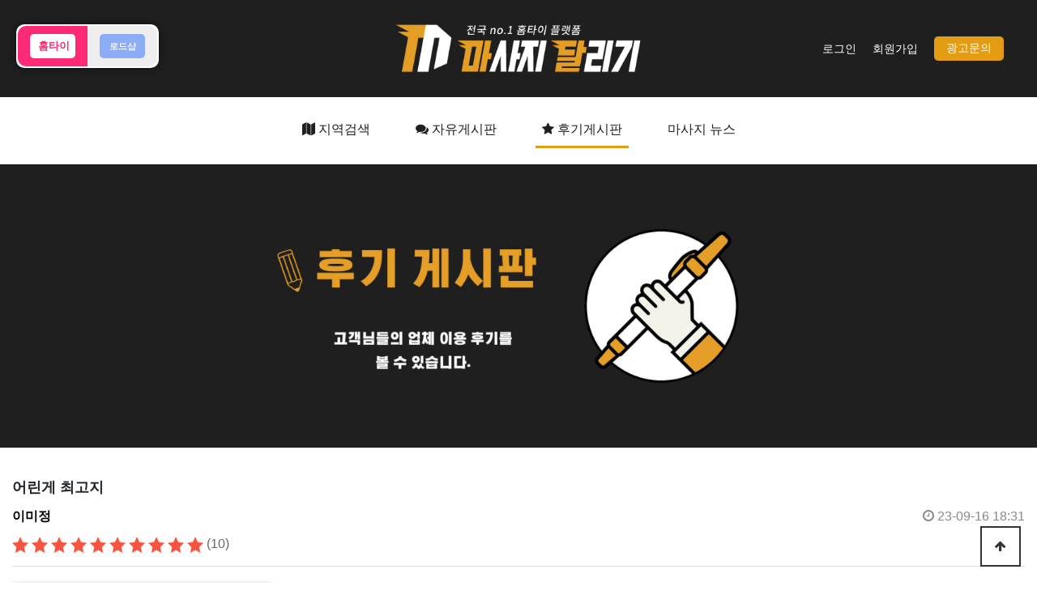

--- FILE ---
content_type: text/html; charset=utf-8
request_url: https://msgrun.net/hugi/261?page=1
body_size: 11394
content:
<!doctype html>
<html lang="ko">
<head>
<meta charset="utf-8">
<meta name="viewport" content="width=device-width, initial-scale=1, shrink-to-fit=no">
<meta http-equiv="imagetoolbar" content="no">
<meta http-equiv="X-UA-Compatible" content="IE=edge">
<meta name="description" content="" />
<meta name="author" content="마사지달리기" />
<meta name="keywords" content="" />


<meta property="og:url" content="https://msgrun.net/hugi/261?page=1" /> 
<meta property="og:type" content="website" /> 
<meta property="og:image" content="https://msgrun.net/img/meta.jpg" /> 
<meta property="og:site_name" content="마사지달리기" />
<meta property="og:title" content="" /> 
<meta property="og:description" content="" />
<meta property="og:keywords" content="" />
<meta name="twitter:title" content="" />
<meta name="twitter:description" content="" />
<meta name="twitter:image" content="https://msgrun.net/img/meta.jpg" />
<meta name="twitter:card" content="summary_large_image" />

<meta name="robots" content="index, follow">
<meta name="publisher" content="마사지달리기">
<meta name="subject" content="">
<link rel="canonical" href="" />
<title></title>

<link rel="apple-touch-icon" sizes="57x57" href="/favicon/apple-icon-57x57.png">
<link rel="stylesheet" href="https://msgrun.net/theme/theme_wide_16/skin/board/hugi/style.css?ver=2210121769082049">
<link rel="apple-touch-icon" sizes="60x60" href="/favicon/apple-icon-60x60.png">
<link rel="apple-touch-icon" sizes="72x72" href="/favicon/apple-icon-72x72.png">
<link rel="apple-touch-icon" sizes="76x76" href="/favicon/apple-icon-76x76.png">
<link rel="apple-touch-icon" sizes="114x114" href="/favicon/apple-icon-114x114.png">
<link rel="apple-touch-icon" sizes="120x120" href="/favicon/apple-icon-120x120.png">
<link rel="apple-touch-icon" sizes="144x144" href="/favicon/apple-icon-144x144.png">
<link rel="apple-touch-icon" sizes="152x152" href="/favicon/apple-icon-152x152.png">
<link rel="apple-touch-icon" sizes="180x180" href="/favicon/apple-icon-180x180.png">
<link rel="icon" type="image/png" sizes="192x192"  href="/favicon/android-icon-192x192.png">
<link rel="icon" type="image/png" sizes="32x32" href="/favicon/favicon-32x32.png">
<link rel="icon" type="image/png" sizes="96x96" href="/favicon/favicon-96x96.png">
<link rel="icon" type="image/png" sizes="16x16" href="/favicon/favicon-16x16.png">
<link rel="manifest" href="/favicon/manifest.json">
<meta name="msapplication-TileColor" content="#ffffff">
<meta name="msapplication-TileImage" content="/favicon/ms-icon-144x144.png">
<meta name="theme-color" content="#ffffff">

<meta name="google-site-verification" content="kPp-E596m0fZlMNN0fcqNCb5Y1SGPXY7m4MhM_lsn34" />
<meta name="google-site-verification" content="zXOIXcLT1DVLoh_a46qxeDMmN8LP1r43HxxbjLlb8AI" />
<meta name="naver-site-verification" content="b88c64d601c53abf1f26bb68767a1fc6ead0d6c0" />

<!-- Global site tag (gtag.js) - Google Analytics -->
<!-- <script async src="https://www.googletagmanager.com/gtag/js?id=G-KPEN91M4EW"></script>
<script>
  window.dataLayer = window.dataLayer || [];
  function gtag(){dataLayer.push(arguments);}
  gtag('js', new Date());

  gtag('config', 'G-KPEN91M4EW');
</script> -->




<link rel="stylesheet" href="https://msgrun.net/theme/theme_wide_16/css/default.css?ver=2210121769082049">
<!--[if lte IE 8]>
<script src="https://msgrun.net/js/html5.js"></script>
<![endif]-->
<script>
// 자바스크립트에서 사용하는 전역변수 선언
var g5_url       = "https://msgrun.net";
var g5_bbs_url   = "https://msgrun.net/bbs";
var g5_is_member = "";
var g5_is_admin  = "";
var g5_is_mobile = "";
var g5_bo_table  = "hugi";
var g5_sca       = "";
var g5_editor    = "";
var g5_cookie_domain = "";
</script>


<!-- google fonts -->
<!-- <link rel="preconnect" href="https://fonts.googleapis.com"> -->
<!-- <link rel="preconnect" href="https://fonts.gstatic.com" crossorigin> -->
<!-- <link href="https://fonts.googleapis.com/css2?family=Noto+Sans+KR:wght@100;300;400;500;700;900&family=Source+Sans+Pro:wght@200;300;400;600;700;900&display=swap" rel="stylesheet"> -->



</head>
<body>


<link rel="stylesheet" href="https://msgrun.net/js/font-awesome/css/font-awesome.min.css">

<script src="https://msgrun.net/js/jquery-1.12.4.min.js"></script>
<script src="https://msgrun.net/js/jquery-migrate-1.4.1.min.js"></script>
	<script src="https://msgrun.net/js/jquery.menu.js?ver=221012"></script>

<script src="https://msgrun.net/js/common.js?ver=221012"></script>
<script src="https://msgrun.net/js/wrest.js?ver=221012"></script>
<script src="https://msgrun.net/js/placeholders.min.js"></script>
<script src="https://msgrun.net/js/jquery.bxslider.min.js"></script>


<!-- Bootstrap core CSS -->
<link href="https://msgrun.net/theme/theme_wide_16/assets/bootstrap/css/bootstrap.min.css" rel="stylesheet" media="all">
<!-- owl Carousel -->
<link rel="stylesheet" href="https://msgrun.net/theme/theme_wide_16/assets/owlcarousel/css/owl.carousel.min.css">
<link rel="stylesheet" href="https://msgrun.net/theme/theme_wide_16/assets/owlcarousel/css/owl.theme.default.min.css">

<!-- countdown -->
<link href="https://msgrun.net/theme/theme_wide_16/assets/countdown/css/demo.css" rel="stylesheet">
<!-- bootstrap-social icon -->
<link href="https://msgrun.net/theme/theme_wide_16/assets/bootstrap-social/bootstrap-social.css" rel="stylesheet">
<link href="https://msgrun.net/theme/theme_wide_16/css/animate.css" rel="stylesheet">
<link href="https://msgrun.net/theme/theme_wide_16/css/bootstrap-dropdownhover.css" rel="stylesheet">
<!-- Custom & ety -->
<link href="https://msgrun.net/theme/theme_wide_16/css/modern-business.css?ver=2210121769082049" rel="stylesheet">
<link href="https://msgrun.net/theme/theme_wide_16/css/ety.css" rel="stylesheet">
<link href="https://msgrun.net/theme/theme_wide_16/css/style.css?ver=2210121769082049" rel="stylesheet" media="all">
<link href="https://msgrun.net/theme/theme_wide_16/css/shop_list.css?ver=2210121769082049" rel="stylesheet">
<link href="/css/jquery.bxslider.min.css?ver=2210121769082049" rel="stylesheet">
<style>
	img {
		image-rendering:-webkit-optimize-contrast;
		transform:translateZ(0);
		backface-visibility:hidden;
	}
	/* 이미지 품질 개선 */

	@media screen and (max-width:1200px){
		.card-position {
			max-width:33%;
			flex:0 0 33%;
		}

		.card-position:nth-child(4n) {
			margin-top:20px;
		}
	}

	@media screen and (max-width:950px){
		.card-position {
			max-width:50%;
			flex:0 0 50%;
		}

		.card-position:nth-child(3n) {
			margin-top:20px;
		}
	}

	@media screen and (max-width:700px){
		.card-position {
			max-width:100%;
			flex:0 0 100%;
			margin-top:20px;
		}

		.card-position:first-child{
			margin-top:0px;
		}

	}
</style>

<script>
$(function(){
	set_coords();
});
$(document).on("click", "[data-coords-check]", function(){
	//set_coords();
	//location.reload();
});
function set_coords(){
	navigator.geolocation.getCurrentPosition(function(pos) {
		var longitude = pos.coords.longitude;
		var latitude = pos.coords.latitude;
		if(!longitude) return;
		if(!latitude) return;
		var url = "https://msgrun.net/theme/theme_wide_16/coords.php";
		$.ajax({
			type : "POST",
			url : url,
			data : {mode:"set", latitude:latitude, longitude:longitude},
			dataType : "json",
			success : function(result){
				//console.log(result);
			},
			error : function(exception){
			}
		});
	});
}
</script><script>
$(document).on("click", "[data-shop-theme-type]", function(){
	var shop_theme_type = $(this).attr("data-shop-theme-type");
	set_shop_theme_type(shop_theme_type);
});
function set_shop_theme_type(shop_theme_type){
	var url = "https://msgrun.net/theme/theme_wide_16/shop_theme_type_set.php";
	var wr_id = "261";
	var request_uri = "/hugi/261?page=1";
	$.ajax({
		type : "POST",
		url : url,
		data : {mode:"shop_theme_type_set", shop_theme_type:shop_theme_type, request_uri:request_uri, wr_id:wr_id},
		dataType : "json",
		success : function(result){
			if(result.theme_url){
				location.href = result.theme_url;
				return;
			}
			location.href = $(location).attr("href");
		},
		error : function(exception){
			location.reload();
		}
	});
}
</script>

<div class="theme_type board_hugi">
	<div class="container">
		<div class="theme_type_change">
			<button data-shop-theme-type="home" class="home active">
				<div class="now">홈타이</div>
			</button>
			<button data-shop-theme-type="road" class="road ">
				<div class="now">로드샵</div>
			</button>
		</div>
	</div>
</div>
<style>
.theme_type{ z-index:2001; position:fixed; top:0; left:0; right:0; width:100%; }
.theme_type > .container{ position:relative; max-width:1400px; height:100%; margin:0 auto; justify-content: space-between; }
.theme_type > .container .theme_type_change{ display:flex; position:absolute; top:30px; left:20px; border:solid 2px #ffffff; border-radius:10px; box-shadow:0 0 10px 0 rgba(0, 0, 0, 0.5); background:#ffffff; }
.theme_type > .container .theme_type_change button{ width:50%; padding:10px 15px; border:none; text-align:center; background:#eeeeee; }
.theme_type > .container .theme_type_change button{ transition:all ease-in-out 0.3s; }
.theme_type > .container .theme_type_change button .now{ transition:inherit; }
.theme_type > .container .theme_type_change button .now{ opacity:0.5; display:block; padding:5px 10px; border-radius:5px; text-align:center; font-size:11px; font-weight:600; line-height:20px; background:#2a6cff ; color:#ffffff; word-break:keep-all; }
.theme_type > .container .theme_type_change button.active .now{ opacity:1; font-size:13px; }
.theme_type > .container .theme_type_change button:hover{ opacity:1; }
.theme_type > .container .theme_type_change button:hover .now{ opacity:1; }

.theme_type > .container .theme_type_change button.home{ border-radius:10px 0 0 10px; }
.theme_type > .container .theme_type_change button.home .now{ background:#ff2a75; }
.theme_type > .container .theme_type_change button.home.active{ background:#ff2a75; }
.theme_type > .container .theme_type_change button.home.active .now{ background:#ffffff; color:#ff2a75; }

.theme_type > .container .theme_type_change button.road{ border-radius:0 10px 10px 0; }
.theme_type > .container .theme_type_change button.road .now{ background:#2a6cff; }
.theme_type > .container .theme_type_change button.road.active{ background:#2a6cff; }
.theme_type > .container .theme_type_change button.road.active .now{ background:#ffffff; color:#2a6cff; }


@media (max-width: 991px) {
	.theme_type{ top:unset; bottom:0; }
	.theme_type > .container .theme_type_change{ position:absolute; top:unset; left:10px; bottom:10px; }
	.theme_type.board_near > .container .theme_type_change{ top:unset; bottom:60px; }
	.theme_type > .container .theme_type_change button{ padding:10px; }
	.theme_type > .container .theme_type_change button .now{ padding:5px 10px; }
}
</style>
<!-------------------------- 네비게이션 -------------------------->
<style>
.collapse.in{ -webkit-transition-delay: 4s; transition-delay: 5s; visibility: visible; }

.navbar{ background-color: #1f1f1f !important;}
.fixed-top{ 	position:relative; height:120px; }
.navbar>.container, .navbar>.container-fluid{ justify-content:space-around; }
.hidden { display:none; }
#MENU_BTN{ width:30px; height:30px; padding:0px; background:transparent; border-radius:unset; outline:0; }
#MENU_BTN .navbar-toggler-bar{ display: block; position: relative; width: 24px; height: 2px; border-radius: 2px; background: #fff; transform: rotate(0); transition: all 0.2s; }
#MENU_BTN .navbar-toggler-bar+.navbar-toggler-bar{ margin-top: 5px; }
#MENU_BTN:not(.collapsed) .navbar-toggler-bar.top-bar{ transform:rotate(45deg); }
#MENU_BTN:not(.collapsed) .navbar-toggler-bar.middle-bar{ opacity: 0; margin-top: -2px; }
#MENU_BTN:not(.collapsed) .navbar-toggler-bar.bottom-bar{ transform:rotate(-45deg); margin-top: -2px; }

#navbarResponsive ul { width:100%; justify-content:center; }

#pc_t_right { right: 0; top: 44px; }
#pc_t_right ul.items{ display:flex; align-items: center; }
#pc_t_right ul.items li { display: inline-block; vertical-align: top; }
#pc_t_right ul.items li.is_fav a { margin-left: 10px; }
#pc_t_right ul.items li a{ margin:0 10px; 	font-family: 'S-CoreDream-4Regular'; font-size:14px; line-height:1; font-weight:500; color:#ffffff; }
#pc_t_right ul.items li a.qa{ display:inline-block; padding:8px 15px; background:#e49c12; color:#ffffff; border-radius:5px; }

#NAV.container{ padding-left:0; padding-right:0; }
.nav-item a.qalist{ display:inline-block; padding:3px 15px; background:#e49c12; color:#ffffff !important; border:none !important; border-radius:5px; }

.모바일모드 { display:none !important; }
.피씨모드 { display:block !important; }

.navbar-expand-lg .navbar-nav .nav-item .nav-link { color:#1f1f1f; border-bottom:solid 3px transparent; }
.navbar-expand-lg .navbar-nav .nav-item.active { border-bottom:none; }
.navbar-expand-lg .navbar-nav .nav-item.active .nav-link{ color:#1f1f1f; border-bottom:solid 3px #e49c12; }

#모바일메뉴 { display:none; }
#모바일메뉴 .navbar-nav { padding-bottom:0px; }
#모바일메뉴 ul { display:flex; flex-direction:row; justify-content:center; width:100%; }
#모바일메뉴 ul li{ display:flex; align-items:center; padding:5px 0; }
#모바일메뉴 ul li:not(:last-child):after{ content:""; display:block; width:1px; height:20px; margin:0 15px; background:#dedede; }

#LEFT_MENU { width:30px; cursor:pointer; }
#LEFT_MENU i{ font-size:22px; color:#ffffff; }

.navbar > .container{ position:relative; max-width:1400px; height:100%; margin:0 auto; justify-content: space-between; }
.navbar > .container .navbar-brand{ position:absolute; top:50%; left:50%; transform:translate(-50%, -50%); height:70px; }
.navbar > .container .navbar-brand img{ height:100%; }
.navbar > .container > .navbar-collapse{ flex-grow:unset; }

@media (min-width: 1200px) {
	#LEFT_BN { max-width:430px; place-self:flex-end; }
}

@media (max-width: 1201px) {
	#LEFT_BN { max-width:350px; }
}

@media (max-width: 991px) {
	.navbar > .container{ padding:0 10px; }
	.fixed-top { height:79px; }
	.navbar { padding:0px; }
	.navbar > .container .navbar-brand{ height:52px; }
	.모바일모드 { display:block !important; }
	.피씨모드 { display:none !important; }
	 #navbarResponsive ul { margin-top:10px; }
	#navbarResponsive ul li { text-align:center; }

	.navbar-expand-lg .navbar-nav .nav-item.active { border-bottom:0px; }
	 #모바일메뉴 { display:flex; }
}
</style>
<nav class="navbar fixed-top navbar-expand-lg navbar-white bg-darkgray">
	<div class="container">
		<div id="LEFT_MENU" class="모바일모드"><i class="fa fa-search"></i></div>
		<div style="width:0px;" class="collapse navbar-collapse" id="LEFT_BN"></div>
		<a class="navbar-brand logo 피씨모드" href="https://msgrun.net"><img src="/img/logo.png" id="LOGO" alt="마사지달리기" width="306" height="60"></a>
		<a class="navbar-brand logo 모바일모드" href="https://msgrun.net"><img src="/img/logo.png" id="MLOGO" alt="마사지달리기" width="215" height="42"></a>
		<div class="collapse navbar-collapse" id="pc_t_right">
			<ul class="items">
													<li><a href="/bbs/login.php">로그인</a></li>
					<li><a href="/bbs/register.php">회원가입</a></li>
								<li><a href="/bbs/qalist.php" class="qa" alt="광고문의">광고문의</a></li>
			</ul>
		</div>
		<button class="navbar-toggler navbar-dark navbar-toggler-right collapsed" type="button" data-toggle="collapse" data-target="#navbarResponsive" aria-controls="navbarResponsive" aria-expanded="false" aria-label="Toggle navigation" id="MENU_BTN">
			<span class="navbar-toggler-bar top-bar"></span>
			<span class="navbar-toggler-bar middle-bar"></span>
			<span class="navbar-toggler-bar bottom-bar"></span>
		</button>
	</div>
</nav>

<div  class="container navbar-expand-lg" id="NAV">
	
	<div class="collapse navbar-collapse" id="navbarResponsive" data-hover="dropdown" data-animations="fadeIn fadeIn fadeInUp fadeInRight">
		<ul class="navbar-nav ml-auto">
										<li class="nav-item 피씨모드 "><a class="nav-link ks4" href="/loc/지역검색/전체/전체" target="_self"><i class="fa fa-map"></i> 지역검색</a></li>
												<li class="nav-item 피씨모드 "><a class="nav-link ks4" href="/free" target="_self"><i class="fa fa-comments"></i> 자유게시판</a></li>
												<li class="nav-item 피씨모드 active"><a class="nav-link ks4" href="/hugi" target="_self"><i class="fa fa-star"></i> 후기게시판</a></li>
												<li class="nav-item 피씨모드 "><a class="nav-link ks4" href="https://msgrun.net/news" target="_self">마사지 뉴스</a></li>
					
							<li class="nav-item 모바일모드"><a class="nav-link ks4" href="https://msgrun.net/bbs/login.php">로그인</a></li>
			<li class="nav-item 모바일모드"><a class="nav-link ks4" href="https://msgrun.net/bbs/register.php">회원가입</a></li>
				<li class="nav-item 모바일모드"><a class="nav-link ks4 qalist" href="https://msgrun.net/bbs/qalist.php">광고문의</a></li>
			  </ul>
	</div>

	<div id="모바일메뉴">
		<ul class="navbar-nav">
							<li class="nav-item "><a class="nav-link ks4 f14" href="/loc/지역검색/전체/전체" target="_self">지역검색</a></li>
							<li class="nav-item "><a class="nav-link ks4 f14" href="/free" target="_self">자유게시판</a></li>
							<li class="nav-item active"><a class="nav-link ks4 f14" href="/hugi" target="_self">후기게시판</a></li>
							<li class="nav-item "><a class="nav-link ks4 f14" href="https://msgrun.net/news" target="_self">마사지 뉴스</a></li>
					</ul>
	</div>

</div>






<!-------------------------- 게시판 상단 배경 수정하는 곳 -------------------------->

<!-------------------------- 상단배경 수정 -------------------------->
<style>
.about-bg > div{
 display:flex;
 flex-direction:column;
 justify-content:center;
 width:100%;
 align-items:center;
 height:100%;
}

.about-bg > div > h1, .about-bg > div > p{
 display:flex;
}

.about-bg > div > p{
 margin-top:30px;
}

.about-bg{
	background-size:cover;
	background-color:#1f1f1f;
}
.about-bg.near,
.about-bg.hugi,
.about-bg.free,
.about-bg.notice,
.about-bg.qa
{
	background-size: auto 100%;
}

/* mobile */
@media (min-width: 1px) and (max-width: 1089px) {
		.about-bg{background-image:url('https://msgrun.net/theme/theme_wide_16/img/bg/hugi.jpg');width:100%;-webkit-background-size:100% auto;-moz-background-size:100% auto;-o-background-size:100% auto;background-position:center; background-size: cover; background-repeat:no-repeat;color:#fff;height:170px;}.ml-auto,.mx-auto{padding-top:10px;padding-bottom:10px}.lead{font-size:12px;font-weight:300}.display-4{ font-size:1.5rem;font-weight:300;}

}
/* desktop */
@media (min-width: 1091px) {
	.about-bg{background-image:url('https://msgrun.net/theme/theme_wide_16/img/bg/hugi.jpg');background-position:center center;background-repeat:no-repeat;color:#fff;height:350px;}.lead{font-size:1.25rem;font-weight:300}.display-4{font-size:2.5rem;font-weight:300;line-height:1.2}
}
</style>


<div class="about-bg hugi ">

  <div>
	<h1 class="display-4 font-weight-normal"></h1>
	<p class="lead font-weight-normal ko1">
			</p>
  </div>
</div>
<!-------------------------- ./상단배경 수정 -------------------------->

<!-------------------------- ./게시판 상단 배경 수정하는 곳 --------------------------><script src="https://msgrun.net/js/viewimageresize.js"></script>
<style>
#bo_v_title .bo_v_tit {
	display: block;
	font-size: 18px;
	margin: 5px 0 0;
	word-break: break-all;
}
h2 {
	font-size: 2.6em;
	font-weight: 700;
	margin: 0 0 5px 0;
}
/* 코멘트 */
.cmt_btn {
	font-size: 14px;
	margin: 30px 0 0px;
	padding: 0 0 10px;
}


/* 페이지 selec 박스 */
/* mobile */
@media (min-width: 1px) and (max-width: 1089px) {
	.mb-5, .my-5 {
		margin-bottom: 0rem!important;
	}
	.select-menu{width:190px; height:58px; padding:17px 70px 17px 5px; border-top:none; border-bottom:1px solid #fff; border-left: 1px solid #e1e1e1;border-right: 1px solid #f2f2f2;}
	.home{display:inline; width:140px; padding:17px 45px 17px 15px; border-left:1px solid #e1e1e1;}
	.menu{display:inline;}
}
/* desktop */
@media (min-width: 1090px) {
	.select-menu{width:190px; height:58px; padding:17px 70px 17px 5px; border-top:none; border-bottom:1px solid #fff; border-left: 1px solid #e1e1e1;border-right: 1px solid #f2f2f2;}
	.home{display:inline; width:140px; padding:17px 45px 17px 15px; border-left:1px solid #e1e1e1;}
	.menu{display:inline;}
}

#board_singo{ display:inline-block; margin:0; background:#e49c12; color:#ffffff; }
</style>




	<div class="divide80 mobile-none"></div>
        <div class="container margin-top-40" style="max-width:1400px;">
            <div class="row" style="overflow: hidden;">
                <div class="col-sm-12">

					<!-- 게시물 읽기 시작 { -->
					<article id="bo_v" style="width:100%">
						<header>
							<h2 class="ks4 f18">
								 
								어린게 최고지							</h2>
						</header>

						<section id="bo_v_info">
							<h2>페이지 정보</h2>
							<span class="sound_only">작성자</span> <strong><span class="sv_member">이미정</span></strong>
							<strong class="if_date"><span class="sound_only">작성일</span><i class="fa fa-clock-o" aria-hidden="true"></i> 23-09-16 18:31</strong>
							<div style="margin-top:10px;">
								<span class="sound_only">평점</span>
								
																<img src="/img/main/favorite.png" alt="평점" />
																<img src="/img/main/favorite.png" alt="평점" />
																<img src="/img/main/favorite.png" alt="평점" />
																<img src="/img/main/favorite.png" alt="평점" />
																<img src="/img/main/favorite.png" alt="평점" />
																<img src="/img/main/favorite.png" alt="평점" />
																<img src="/img/main/favorite.png" alt="평점" />
																<img src="/img/main/favorite.png" alt="평점" />
																<img src="/img/main/favorite.png" alt="평점" />
																<img src="/img/main/favorite.png" alt="평점" />
								
																(10)
							</div>
						</section>

						

						<section id="bo_v_atc">
							<h2 id="bo_v_atc_title">본문</h2>

							<div id="bo_v_img">
</div>


							
							<div class="card">
								<a href="/near/248">
																		<div class="shop_list_thumb" style="background-image:url(/data/file/near/thumb-2890281367_8N4Mb95A_30933acb3856236b8e60b0a320d225c1e9ea1f60_450x0.webp);"><img src="/data/file/near/thumb-2890281367_8N4Mb95A_30933acb3856236b8e60b0a320d225c1e9ea1f60_450x0.webp" alt="/" ></div>
								</a>
								<div class="card-content">
									<h4 class="card-title" style="margin-top:18px;padding-bottom:0px;">
										<a href="/near/248" class="bo_tit">
											<span class="ks4">일본혼혈홈타이</span>
										</a>
									</h4>
								</div>
								<p class="bottom-title" style="color:#4c4c4c;font-size:14px;background:#e5e5e5; padding:17px 10px;">
									앙큼한 그녀들의 홈케어♥								</p>
							</div>
							<style>
							.card{ display:block; max-width:320px; margin-bottom:20px; line-height:1.42857143; background-color:#fff; border-radius:2px; box-shadow:0 2px 5px 0 rgba(0,0,0,0.16),0 2px 10px 0 rgba(0,0,0,0.12); transition:box-shadow .25s; }
							.card:hover{ box-shadow:0 8px 17px 0 rgba(0,0,0,0.2),0 6px 20px 0 rgba(0,0,0,0.19); }
							.card-content{ padding:15px 15px 5px 15px; text-align:left; font-size:14px; font-family:'NanumBarunGothic'; }
							.card-title{ margin-top:0px; font-weight:700; font-size:1.65em; }
							.card-title a{ color:#000; text-decoration:none !important; }
							.card .tag{ display:none; }
							</style>



							<!-- 본문 내용 시작 { -->
							<div id="bo_v_con">
								뭐니뭐니 해도 어린게 최고 아니겠습니까<br/>여기 관리사 어린데 얼굴까지 이쁘니<br/>뭐 더 할 말이 필요있을까요<br/>시간내내 웃음이 떠나질 않았네요							</div>
														<!-- } 본문 내용 끝 -->

							

							<!--  추천 비추천 시작 { -->
														<!-- }  추천 비추천 끝 -->
						</section>

					
						
						
						
						<!-- 게시물 상단 버튼 시작 { -->
						<div id="bo_v_top">
							
							<ul class="bo_v_left">
																																															</ul>

							<ul class="bo_v_com">
							   <li>
								<button id="board_singo" class="btn btn_b03"><i class="fa fa-flag" aria-hidden="true"></i> 신고</button>							   </li>
							   <li><a href="/near/248" class="btn_b01 btn">일본혼혈홈타이</a></li>
							</ul>

							
													</div>
						<!-- } 게시물 상단 버튼 끝 -->

						

					</article>
					<!-- } 게시판 읽기 끝 -->



		</div><!--/collapse col-->
	</div><!-- /row -->
</div><!-- /container -->
<div class="divide80"></div>





<script>
$(document).on("click", "#board_singo", function(){
	var popup = window.open(g5_bbs_url+'/singo_popup.php?bo_table=hugi&wr_id=261', '신고', 'width=550px,height=550px,scrollbars=no');
});



function board_move(href)
{
    window.open(href, "boardmove", "left=50, top=50, width=500, height=550, scrollbars=1");
}
</script>

<script>
$(function() {

    //sns공유
    $(".btn_share").click(function(){
        $("#bo_v_sns").fadeIn();
   
    });

    $(document).mouseup(function (e) {
        var container = $("#bo_v_sns");
        if (!container.is(e.target) && container.has(e.target).length === 0){
        container.css("display","none");
        }	
    });

    $("a.view_image").click(function() {
        window.open(this.href, "large_image", "location=yes,links=no,toolbar=no,top=10,left=10,width=10,height=10,resizable=yes,scrollbars=no,status=no");
        return false;
    });

    // 추천, 비추천
    $("#good_button, #nogood_button").click(function() {
        var $tx;
        if(this.id == "good_button")
            $tx = $("#bo_v_act_good");
        else
            $tx = $("#bo_v_act_nogood");

        excute_good(this.href, $(this), $tx);
        return false;
    });

    // 이미지 리사이즈
    $("#bo_v_atc").viewimageresize();


});

function excute_good(href, $el, $tx)
{
    $.post(
        href,
        { js: "on" },
        function(data) {
            if(data.error) {
                alert(data.error);
                return false;
            }

            if(data.count) {
                $el.find("strong").text(number_format(String(data.count)));
                if($tx.attr("id").search("nogood") > -1) {
                    $tx.text("이 글을 비추천하셨습니다.");
                    $tx.fadeIn(200).delay(2500).fadeOut(200);
                } else {
                    $tx.text("이 글을 추천하셨습니다.");
                    $tx.fadeIn(200).delay(2500).fadeOut(200);
                }
            }
        }, "json"
    );
}
</script>
<!-- } 게시글 읽기 끝 -->



	
<style>
.footerNew > .base-container {
    width: 1250px;
    margin: 0 auto!important;
    letter-spacing: -.5px;
}
.footerNew{background-color:#1f1f1f;margin-top:0px;padding:60px 0}.footerWrap{display:flex;flex-direction:row;color:#fff;font-size:14px}.footerWrap .footerLeft{box-sizing:border-box;width:400px}.footerLeft .contactArea{font-size:20px}.footerLeft .contactArea div{padding:0}.footerLeft .contactArea div.number{font-size:25px;color:#e49c12;font-weight:600}.footerLeft .contactArea div.time{padding-bottom:25px;font-size:15px}.footerLeft .etc div{padding:0;font-weight:300;color:#c1bdbd}.footerLeft .copyright{padding-top:25px;color:#c1bdbd}.footerWrap .footerRight{margin-left:auto;display:flex;flex-direction:column;justify-content:flex-end;align-items:flex-end}.footerRight .footerSNS{display:flex;margin-top:15px}.footerRight .footerSNS div{width:30px;margin-right:10px}.footerRight .footerSNS div:last-child{margin-right:0}.footerRight .footerSNS div img{max-width:100%}
.footerLeft .contactArea div{padding:0}
.footerNew{margin-bottom:0px;padding:30px 10px}
.footerLeft .etc div{padding:0;}

.footer_menu_line {
    width:100%;
	margin-top:20px;
	background: #fafafa;
	
    border: 1px solid #ddd;
    border-left: 0px;
    border-right: 0px;
	padding:10px 5px;
	text-align:center;
}
.footerRight .footerSNS > div {
	width:50px;
}
.footerRight .footerLogo a img{ max-width:auto; }
@media screen and (max-width: 1250px){
	.footerWrap{
		flex-direction:column-reverse;
	}
	.footerWrap .footerLeft{
		width:100%;
	}

	.footerNew > .base-container {
		width:100%;
	}
	.footerRight{ margin:0 auto; align-items:center; }
	.footerRight .footerLogo a img{ height:50px; }
}


</style>

	<div class="footer_menu_line">
		<a href="/content/terms">이용약관</a> ㆍ <a href="/content/terms">개인정보 취급방침</a> ㆍ <a href="/content/terms">책임의 한계</a>
	</div>

	<div class="footerNew"> 
		<div class="base-container"> 
			<div class="footerWrap"> 



				<div class="footerLeft"> 
					<div class="contactArea"> 
						<div>고객센터</div> 
						<a href="tel:0503-6982-3000"><div class="number">0503-6982-3000</div></a>
						<!-- <div class="time">평일 09:00 ~ 18:00</div>  -->
					</div> 
					
					<div class="etc"> 
						<div>상호 : (주)마사지달리기</div> 
						<div>사업자등록번호 : 746-03-02876</div> 
						<div>고객센터 : 0503-6982-3000</div>
					</div> 
					
					<div class="copyright">Copyright 2022 msgrun.net All rights reserved.</div> 
				</div> 




				<div class="footerLeft" style="width:auto;max-width:600px;margin-top:40px;"> 
					<div class="contactArea"> 
						<div>우리에 대해</div> 
						<div class="time">
							마사지 달리기는 출장마사지, 출장안마, 홈케어 중개 사이트입니다. 구글, 네이버, 플레이스토어 앱 순위에 출장 관련 키워드 마케팅으로 순위 상승과 많은 고객 확보에 힘쓰고 있습니다.<br>
							출장 숍 업체는 모두 후불 업체이니 안심하고 이용하시면 됩니다.<br>
							마사지숍과 고객과의 분쟁은 책임지지 않습니다.
						</div> 
					</div> 
					
					
				</div> 



				
				<div class="footerRight"> 
					<div class="footerLogo"> 
						<a href="//msgrun.net"> 
							<img src="/img/logo.png" width="256" height="50" alt="마사지달리기" title="마사지달리기"> 
						</a> 
					</div> 
					<!--
					<div class="footerSNS"> 
						<div> 
							<a href="입력필요" target="_blank" rel="noopener noreferrer"> 
								<img src="/img/main/kkt.png" alt="카카오톡" class="sns_channel"/> 
							</a> 
						</div>
					</div>
					-->
				</div> 
			</div> 
		</div> 
	</div>


    <!-- Bootstrap core JavaScript -->
    <!--<script src="vendor/jquery/jquery.min.js"></script>-->
	<!-- 

	https 에서 접속이 되지 않는 내용 로빈아빠님께서 제보 주셨습니다.
	
	-->
	<script type="text/javascript" src="//code.jquery.com/jquery-1.11.0.min.js"></script>
	<script>
	var jQuery = $.noConflict(true);
	</script>
    <script src="https://msgrun.net/theme/theme_wide_16/assets/bootstrap/js/bootstrap.bundle.min.js"></script>
	<script src="https://msgrun.net/theme/theme_wide_16/assets/parallax/js/parallax.min.js"></script>
	<script src="https://msgrun.net/theme/theme_wide_16/assets/owlcarousel/js/owl.carousel.min.js"></script>
	<!-- countdown -->
	<!-- <script type="text/javascript" src="https://msgrun.net/theme/theme_wide_16/assets/countdown/js/kinetic.js"></script> -->
	<!-- <script type="text/javascript" src="https://msgrun.net/theme/theme_wide_16/assets/countdown/js/jquery.final-countdown.js"></script> -->
	<script type="text/javascript" src="https://msgrun.net/theme/theme_wide_16/js/bootstrap-dropdownhover.js"></script>
	<script type="text/javascript" src="https://msgrun.net/theme/theme_wide_16/js/custom.js"></script>


	<script>
		$(document).ready(function () {
			//owl
			jQuery(".owl-carousel").owlCarousel({
				autoplay:true,
				autoplayTimeout:3000,// 1000 -> 1초
				autoplayHoverPause:true,
				loop:true,
				margin:10,//이미지 사이의 간격
				nav:true,
				responsive:{
					0:{
						items:2 // 모바일
					},
					600:{
						items:3 // 브라우저 600px 이하
					},
					1000:{
						items:5 // 브라우저 100px 이하
					}
				}
			});
		});
	</script>


    
    
    <button type="button" id="top_btn">
    	<i class="fa fa-arrow-up" aria-hidden="true"></i><span class="sound_only">상단으로</span>
    </button>
    <script>
    $(function() {
        $("#top_btn").on("click", function() {
            $("html, body").animate({scrollTop:0}, '500');
            return false;
        });
    });
    </script>
</div>


<!-- } 하단 끝 -->

<script>
$(function() {
    // 폰트 리사이즈 쿠키있으면 실행
    font_resize("container", get_cookie("ck_font_resize_rmv_class"), get_cookie("ck_font_resize_add_class"));
});
</script>



<!-- ie6,7에서 사이드뷰가 게시판 목록에서 아래 사이드뷰에 가려지는 현상 수정 -->
<!--[if lte IE 7]>
<script>
$(function() {
    var $sv_use = $(".sv_use");
    var count = $sv_use.length;

    $sv_use.each(function() {
        $(this).css("z-index", count);
        $(this).css("position", "relative");
        count = count - 1;
    });
});
</script>
<![endif]-->



<div class="sweet-overlay" tabindex="-1" style="opacity: 1.15; display: none;"></div>
<div class="sweet-alert" data-custom-class="" data-has-cancel-button="false" data-has-confirm-button="true" data-allow-outside-click="false" data-has-done-function="true" data-animation="pop" data-timer="null" style="display: none; margin-top: -183px;"><div class="sa-icon sa-error animateErrorIcon">
      <span class="sa-x-mark animateXMark">
        <span class="sa-line sa-left"></span>
        <span class="sa-line sa-right"></span>
      </span>
    </div><div class="sa-icon sa-warning" style="display: none;">
      <span class="sa-body"></span>
      <span class="sa-dot"></span>
    </div><div class="sa-icon sa-info" style="display: none;"></div><div class="sa-icon sa-success" style="display: none;">
      <span class="sa-line sa-tip"></span>
      <span class="sa-line sa-long"></span>

      <div class="sa-placeholder"></div>
      <div class="sa-fix"></div>
    </div><div class="sa-icon sa-custom" style="display: none;"></div><h2>위치 설정 실패!</h2>
    <p style="display: block;">브라우저에서 위치 권한을 허용하거나<br>수동으로 위치를 지정해주세요.</p>
    
	<div class="sa-button-container">
      <div class="sa-confirm-button-container">
        <button class="confirm" tabindex="1" style="display: inline-block; background-color: rgb(140, 212, 245); box-shadow: rgba(140, 212, 245, 0.8) 0px 0px 2px, rgba(0, 0, 0, 0.05) 0px 0px 0px 1px inset;">확인</button><div class="la-ball-fall">
          <div></div>
          <div></div>
          <div></div>
        </div>
      </div>
    </div>
</div>




<style type="text/css" >

.wrap-loading{ /*화면 전체를 어둡게 합니다.*/
    position: fixed;
    left:0;
    right:0;
    top:0;
    bottom:0;
    background: rgba(0,0,0,0.2); /*not in ie */
    filter: progid:DXImageTransform.Microsoft.Gradient(startColorstr='#20000000', endColorstr='#20000000');    /* ie */
}


</style>

 

<div class="wrap-loading display-none">
    
</div>    



<style>
.search-overlay{background-color:#000;-ms-filter:"progid:DXImageTransform.Microsoft.Alpha(Opacity=40)";background-color:rgba(0,0,0,.4);position:fixed;left:0;right:0;top:0;bottom:0;display:none;z-index:10000}.search-form{background-color:#fff;font-family:'Open Sans','Helvetica Neue',Helvetica,Arial,sans-serif;width:478px;padding:17px;border-radius:5px;text-align:center;position:fixed;left:50%;top:50%;margin-left:-256px;margin-top:-200px;overflow:hidden;display:none;z-index:99999}@media all and (max-width:540px){.search-form{width:auto;margin-left:0;margin-right:0;left:15px;right:15px}}.search-form h2{color:#575757;font-size:20px;text-align:center;font-weight:600;text-transform:none;position:relative;margin:25px 0;padding:0;line-height:40px;display:block}.search-form p{color:#797979;font-size:16px;text-align:center;font-weight:300;position:relative;text-align:inherit;float:none;margin:0;padding:0;line-height:normal}.search-form fieldset{border:none;position:relative}.search-form .sa-error-container{background-color:#f1f1f1;margin-left:-17px;margin-right:-17px;overflow:hidden;padding:0 10px;max-height:0;webkit-transition:padding .15s , max-height .15s;transition:padding .15s , max-height .15s}.search-form .sa-error-container.show{padding:10px 0;max-height:100px;webkit-transition:padding .2s , max-height .2s;transition:padding .25s , max-height .25s}.search-form .sa-error-container .search-form .sa-error-container p{display:inline-block}.search-form .sa-input-error{position:absolute;top:29px;right:26px;width:20px;height:20px;opacity:0;-webkit-transform:scale(.5);transform:scale(.5);-webkit-transform-origin:50% 50%;transform-origin:50% 50%;-webkit-transition:all .1s;transition:all .1s}.search-form .sa-input-error::before,.search-form .sa-input-error::after{content:"";width:20px;height:6px;background-color:#f06e57;border-radius:3px;position:absolute;top:50%;margin-top:-4px;left:50%;margin-left:-9px}.search-form .sa-input-error::before{-webkit-transform:rotate(-45deg);transform:rotate(-45deg)}.search-form .sa-input-error::after{-webkit-transform:rotate(45deg);transform:rotate(45deg)}.search-form .sa-input-error.show{opacity:1;-webkit-transform:scale(1);transform:scale(1)}
.search-form button i{ font-size:22px; color:#e49c12; }
</style>

<div class="search-overlay display-none" tabindex="-1" style="opacity: 1.15; "></div>
<div class="search-form" >

		<form action="/loc/지역검색/전체/전체" method="get">
		
			<input type="text" id="keyword" name="keyword" title="검색어" placeholder="검색어를 입력해주세요">
			<button type="submit" class="icon"> 
				<!-- <img src="/img/main/orange_glass.png" id="SEARCH_BTN" class="모바일모드" alt="검색" style="width:25px;margin-left:5px;"> -->
				<i class="fa fa-search"></i>
			</button> 

		</form> 


</div>

<script>
$("#LEFT_MENU").click(function(){
	$(".search-overlay").removeClass('display-none');
	$(".search-overlay").show();
	$(".search-form").addClass("visible");
	$(".search-form").show();
});

$(".search-overlay").click(function(){
	$(".search-overlay").addClass('display-none');
	$(".search-overlay").hide();
	$(".search-form").removeClass("visible");
	$(".search-form").hide();
});

</script>


<script defer src="https://static.cloudflareinsights.com/beacon.min.js/vcd15cbe7772f49c399c6a5babf22c1241717689176015" integrity="sha512-ZpsOmlRQV6y907TI0dKBHq9Md29nnaEIPlkf84rnaERnq6zvWvPUqr2ft8M1aS28oN72PdrCzSjY4U6VaAw1EQ==" data-cf-beacon='{"version":"2024.11.0","token":"f2e8dc227d984b289648ec41459ebaf6","r":1,"server_timing":{"name":{"cfCacheStatus":true,"cfEdge":true,"cfExtPri":true,"cfL4":true,"cfOrigin":true,"cfSpeedBrain":true},"location_startswith":null}}' crossorigin="anonymous"></script>
</body>
</html>

<!-- 사용스킨 : theme/hugi -->


--- FILE ---
content_type: text/css
request_url: https://msgrun.net/theme/theme_wide_16/skin/board/hugi/style.css?ver=2210121769082049
body_size: 5491
content:
@charset "utf-8";

/* 버튼 */
a.btn,.btn{line-height:35px;height:35px;padding:0 10px;text-align:center;font-weight:bold;border:0;
-webkit-transition: background-color 0.3s ease-out;
-moz-transition: background-color 0.3s ease-out;
-o-transition: background-color 0.3s ease-out;
transition: background-color 0.3s ease-out;
}


/* 게시판 버튼 */
/* 목록 버튼 */
#bo_list a.btn_b01 {}
#bo_list a.btn_b01:focus, #bo_list a.btn_b01:hover {}
#bo_list a.btn_b02 {}
#bo_list a.btn_b02:focus, #bo_list a.btn_b02:hover {}
#bo_list a.btn_admin {} /* 관리자 전용 버튼 */
#bo_list a.btn_admin:focus, #bo_list .btn_admin:hover {}

/* 읽기 버튼 */
#bo_v a.btn_b01 {}
#bo_v a.btn_b01:focus, #bo_v a.btn_b01:hover {}
#bo_v a.btn_b02 {}
#bo_v a.btn_b02:focus, #bo_v a.btn_b02:hover {}
#bo_v a.btn_admin {} /* 관리자 전용 버튼 */
#bo_v a.btn_admin:focus, #bo_v a.btn_admin:hover {}

/* 쓰기 버튼 */
#bo_w .btn_confirm {} /* 서식단계 진행 */
#bo_w .btn_submit {padding:0 20px}
#bo_w button.btn_submit {}
#bo_w fieldset .btn_submit {}
#bo_w .btn_cancel {}
#bo_w button.btn_cancel {}
#bo_w .btn_cancel:focus, #bo_w .btn_cancel:hover {}
#bo_w a.btn_frmline, #bo_w button.btn_frmline {} /* 우편번호검색버튼 등 */
#bo_w button.btn_frmline {}

/* 기본 테이블 */
/* 목록 테이블 */
#bo_list .tbl_head01 {}
#bo_list .tbl_head01 caption {}
#bo_list .tbl_head01 thead th {}
#bo_list .tbl_head01 thead a {}
#bo_list .tbl_head01 thead th input {} /* middle 로 하면 게시판 읽기에서 목록 사용시 체크박스 라인 깨짐 */
#bo_list .tbl_head01 tfoot th {}
#bo_list .tbl_head01 tfoot td {}
#bo_list .tbl_head01 tbody th {}
#bo_list .tbl_head01 td {}
#bo_list .tbl_head01 a {}
#bo_list td.empty_table {}

/* 읽기 내 테이블 */
#bo_v .tbl_head01 {}
#bo_v .tbl_head01 caption {}
#bo_v .tbl_head01 thead th {}
#bo_v .tbl_head01 thead a {}
#bo_v .tbl_head01 thead th input {} /* middle 로 하면 게시판 읽기에서 목록 사용시 체크박스 라인 깨짐 */
#bo_v .tbl_head01 tfoot th {}
#bo_v .tbl_head01 tfoot td {}
#bo_v .tbl_head01 tbody th {}
#bo_v .tbl_head01 td {}
#bo_v .tbl_head01 a {}
#bo_v td.empty_table {}

/* 쓰기 테이블 */
#bo_w table {}
#bo_w caption {}
#bo_w .frm_info {}
#bo_w .frm_address {}
#bo_w .frm_file {}

#bo_w .tbl_frm01 {}
#bo_w .tbl_frm01 th {}
#bo_w .tbl_frm01 td {}
#bo_w .tbl_frm01 textarea, #bo_w tbl_frm01 .frm_input {}
#bo_w .tbl_frm01 textarea {}
/*
#bo_w .tbl_frm01 #captcha {}
#bo_w .tbl_frm01 #captcha input {}
*/
#bo_w .tbl_frm01 a {}

/* 필수입력 */
#bo_w .required, #bo_w textarea.required {}

#bo_w .cke_sc {}
#bo_w button.btn_cke_sc{}
#bo_w .cke_sc_def {}
#bo_w .cke_sc_def dl {}
#bo_w .cke_sc_def dl:after {}
#bo_w .cke_sc_def dt, #bo_w .cke_sc_def dd {}
#bo_w .cke_sc_def dt {}
#bo_w .cke_sc_def dd {}

/* ### 기본 스타일 커스터마이징 끝 ### */

/* 게시판 목록 */
#bo_list {position:relative}
#bo_list:after {display:block;visibility:hidden;clear:both;content:""}
#bo_list .td_board {width:120px;text-align:center}
#bo_list .td_chk {width:30px;text-align:center}
#bo_list .td_date {width:60px;text-align:center;}
#bo_list .td_datetime {width:60px;text-align:center;}
#bo_list .td_group {width:100px;text-align:center}
#bo_list .td_mb_id {width:100px;text-align:center}
#bo_list .td_mng {width:80px;text-align:center}
#bo_list .td_name {width:90px;text-align:left;padding:10px 0}
#bo_list .td_nick {width:100px;text-align:center}
#bo_list .td_num {width:50px;text-align:center}
#bo_list .td_num2 {width:50px;text-align:center}
#bo_list .td_numbig {width:80px;text-align:center}
#bo_list .txt_active {color:#5d910b}
#bo_list .txt_expired {color:#ccc}
/*#bo_list tbody tr:hover {border-left:2px solid #253dbe}*/

#bo_cate {/*background:#ecf2f3;padding:7px;margin:10px 0;border:1px solid #bed1d4*/}
#bo_cate h2 {position:absolute;font-size:0;line-height:0;overflow:hidden}
#bo_cate ul {zoom:1; border-bottom: 1px solid #ccc;}
#bo_cate ul:after {display:block;visibility:hidden;clear:both;content:""}
#bo_cate li {display:inline-block;margin-bottom: -1px;}
#bo_cate a {display:block;line-height:26px;padding:7px 15px;/*border:1px solid transparent*/}
#bo_cate a:focus, #bo_cate a:hover, #bo_cate a:active {text-decoration:none;background:#d2d6dc;color:#fff;}
#bo_cate #bo_cate_on {
z-index: 2;
    background: #FFF;
    color: #000;
    font-weight: bold;
    /* border: 1px solid #beeafb; */
    border-top: 1px solid #ccc;
    border-left: 1px solid #ccc;
    border-right: 1px solid #ccc;
	margin-bottom: -1px;
}
.td_subject img {margin-left:5px}


/* 게시판 목록 공통 */
#bo_btn_top{margin: 10px 0 }
#bo_btn_top:after {display:block;visibility:hidden;clear:both;content:""}
.bo_fx {margin-bottom:5px;float:right;zoom:1}
.bo_fx:after {display:block;visibility:hidden;clear:both;content:""}
.bo_fx ul {margin:0;padding:0;list-style:none}
#bo_list_total {float:left;line-height:30px;font-size:0.92em;color:#4e546f;background:#d4d4d4;padding:0 10px;border-radius:5px;}

.btn_bo_user {float:right;margin:0;padding:0;list-style:none}
.btn_bo_user li {float:left;margin-left:5px}
.btn_bo_adm {float:left}
.btn_bo_adm li {float:left;margin-right:5px}
.btn_bo_adm input {padding:0 8px;border:0;background:#d4d4d4;color:#666;text-decoration:none;vertical-align:middle}
.bo_notice td {background:#e6f8ff !important;border-bottom:1px solid #c3dfe8;}
.bo_notice td a {font-weight:bold;}

.bo_notice .notice_icon{display:inline-block;width:25px;line-height:25px;border-radius:5px;font-weight:normal;color:#777777;font-size: 20px;}
.td_num strong {color:#000}
.bo_cate_link {display: inline-block;color: #3497d9;height: 20px;font-size:1.1em} /* 글제목줄 분류스타일 */
.bo_tit{display:block;color:#000;font-weight:bold;}
.bo_current {color:#e8180c}
/*#bo_list .profile_img {display:inline-block;margin-right:2px}*/
#bo_list .profile_img img{border-radius:50%}
#bo_list .cnt_cmt{background:#5c85c1;color:#fff; font-size:11px;height:16px;line-height:16px;padding:0 5px;border-radius:3px;vertical-align:middle;
-webkit-box-shadow: inset 0 2px 5px  rgba(255,255,255,0.3);
-moz-box-shadow: inset 0 2px 5px  rgba(255,255,255,0.3);
box-shadow: inset 0 2px 5px  rgba(255,255,255,0.3);}

#bo_list .bo_tit .title_icon{margin-right:2px}
#bo_list .bo_tit .fa-download{width:16px;height:16px;line-height:16px;background:#e89f31;color:#fff;text-align:center;font-size:10px;border-radius:2px;margin-right:2px;vertical-align:middle}
#bo_list .bo_tit .fa-link{width:16px;height:16px;line-height:16px;background:#ad68d8;color:#fff;text-align:center;font-size:10px;border-radius:2px;margin-right:2px;vertical-align:middle;font-weight:normal}
#bo_list .bo_tit .new_icon{display:inline-block;width: 16px;line-height:16px ;font-size:0.833em;color:#ffff00;background:#6db142;text-align:center;border-radius: 2px;vertical-align:middle;margin-right:2px}
#bo_list .bo_tit .fa-heart{display:inline-block;width: 16px;line-height:16px ;font-size:0.833em;color:#fff;background:#e52955;text-align:center;border-radius: 2px;vertical-align:middle;margin-right:2px;font-weight:normal}
#bo_list .bo_tit .fa-lock{display: inline-block;line-height: 14px;width: 16px;font-size: 0.833em;color: #4f818c;background: #cbe3e8;text-align: center;border-radius: 2px;font-size: 12px;border:1px solid #a2c6ce}


#bo_sch {float:left;border:1px solid #ccc;background:#fff;border-radius:3px}
#bo_sch:after {display:block;visibility:hidden;clear:both;content:""}
#bo_sch legend {position:absolute;margin:0;padding:0;font-size:0;line-height:0;text-indent:-9999em;overflow:hidden}
#bo_sch select{border:0;margin:9px 5px ;height:20px;float:left;border-right:1px solid #ddd;}
#bo_sch .sch_input{height:38px;border:0;padding:0;background-color:transparent;float:left}
#bo_sch .sch_btn{height:38px;float:left;background:none;border:0;width:40px;font-size:15px}


/* 게시판 쓰기 */
#char_count_desc {display:block;margin:0 0 5px;padding:0}
#char_count_wrap {margin:5px 0 0;text-align:right}
#char_count {font-weight:bold}

#autosave_wrapper {position:relative}
#autosave_pop {display:none;z-index:10;position:absolute !important;top:34px;right:0;width:350px;height:auto !important;height:180px;max-height:180px;border:1px solid #565656;background:#fff;
-webkit-box-shadow: 2px 2px 3px 0px rgba(0,0,0,0.2);
-moz-box-shadow: 2px 2px 3px 0px rgba(0,0,0,0.2);
box-shadow: 2px 2px 3px 0px rgba(0,0,0,0.2);}
#autosave_pop:before{content: "";position: absolute;top: -8px;right: 45px;width: 0;height: 0;border-style: solid;border-width: 0 6px 8px 6px;border-color: transparent transparent #000 transparent;}
#autosave_pop:after{content: "";position: absolute;top: -7px;right: 45px;width: 0;height: 0;border-style: solid;border-width: 0 6px 8px 6px;border-color: transparent transparent #fff transparent;}
html.no-overflowscrolling #autosave_pop {height:auto;max-height:10000px !important} /* overflow 미지원 기기 대응 */
#autosave_pop strong {position:absolute;font-size:0;line-height:0;overflow:hidden}
#autosave_pop div {text-align:center;margin:0 !important;}
#autosave_pop button {margin:0;padding:0;border:0;}
#autosave_pop ul {padding:15px;border-top:1px solid #e9e9e9;list-style:none;overflow-y:scroll;height:130px;border-bottom:1px solid #e8e8e8}
#autosave_pop li {padding:8px 5px;border-bottom:1px solid #fff;background:#eee;zoom:1}
#autosave_pop li:after {display:block;visibility:hidden;clear:both;content:""}
#autosave_pop a {display:block;float:left}
#autosave_pop span {display:block;float:right;font-size:0.92em;color:#999}
.autosave_close {cursor:pointer;width:100%;height:30px;background:none;color:#888;font-weight:bold;font-size:0.92em}
.autosave_close:hover{background:#f3f3f3;color:#3597d9}
.autosave_content {display:none}
.autosave_del{background:url(./img/close_btn.png) no-repeat 50% 50%;text-indent:-999px;overflow:hidden;height:20px;width:20px;}

/* 게시판 읽기 */
#bo_v {
	margin-bottom: 20px;
    /* padding: 20px; */
    background: #fff;
    box-sizing: border-box;
}

#bo_v_table {position:absolute;top:0;right:16px;margin:0;padding:0 5px;height:25px;background:#ff3061;color:#fff;font-weight:bold;line-height:2.2em}

#bo_v_title {}
#bo_v_title .bo_v_cate{display:inline-block;line-height:26px;background: #3497d9;color: #fff;font-weight: bold;border-bottom:1px solid #1977b5;padding:0 10px;border-radius:3px;
-webkit-box-shadow: inset 0 2px 5px rgb(33, 135, 202);
-moz-box-shadow: inset 0 2px 5px rgb(33, 135, 202);
box-shadow: inset 0 2px 5px rgb(33, 135, 202);
}
#bo_v_title .bo_v_tit{display:block;font-size:2em;margin:5px 0 0;word-break:break-all}

#bo_v_info {padding: 10px 0 15px;margin:0 0 20px;border-bottom:1px solid #ddd;color:#666}
#bo_v_info:after {display:block;visibility:hidden;clear:both;content:""} 
#bo_v_info h2 {position:absolute;font-size:0;line-height:0;overflow:hidden}
#bo_v_info strong {display:inline-block;margin:0 10px 0 0;font-weight:normal}
#bo_v_info .sv_member,
#bo_v_info .sv_guest,
#bo_v_info .member,
#bo_v_info .guest {font-weight:bold}
#bo_v_info .profile_img {}
#bo_v_info .profile_img img{border-radius:50%}
#bo_v_info .sv_member{color:#000}
#bo_v_info .if_view{display:inline-block;background:url(./img/icon_view.png) no-repeat 50% 50%;height:15px;width:20px;overflow:hidden;text-indent:-999px;vertical-align:middle;margin-right:3px}
#bo_v_info .if_comment{display:inline-block;background:url(./img/icon_comment.png) no-repeat 50% 50%;height:15px;width:20px;overflow:hidden;text-indent:-999px;vertical-align:middle;margin-right:3px}
#bo_v_info .if_date{float:right;margin:0;color:#888}

#bo_v_file {margin:10px 0;border:1px solid #d4d4d4}
#bo_v_file h2 {padding:10px;background: #f3f3f3}
#bo_v_file ul {margin:0;padding:5px 0;list-style:none}
#bo_v_file li {padding:5px 10px;position:relative;}
#bo_v_file a {display:inline-block;color:#3497d9;text-decoration:underline;word-wrap:break-word}
#bo_v_file a:focus, #bo_v_file a:hover, #bo_v_file a:active {text-decoration:none}
#bo_v_file img {float:left;margin:0 10px 0 0}
.bo_v_file_cnt  {position:absolute;top:5px;right:10px;color:#888;font-size:0.92em}

#bo_v_link {margin:10px 0;border:1px solid #d4d4d4}
#bo_v_link h2 {padding:10px;border-bottom:1px solid #e8e8e8;background: #f3f3f3}
#bo_v_link ul {margin:0;padding:5px 0;list-style:none}
#bo_v_link li {padding:5px 10px;position:relative;}
#bo_v_link a {display:inline-block;color:#3497d9;text-decoration:underline;word-wrap:break-word}
#bo_v_link a:focus, #bo_v_link a:hover, #bo_v_link a:active {text-decoration:none}
.bo_v_link_cnt {position:absolute;top:5px;right:10px;color:#888;font-size:0.92em}

#bo_v_top {zoom:1}
#bo_v_top:after {display:block;visibility:hidden;clear:both;content:""}
#bo_v_top h2 {position:absolute;font-size:0;line-height:0;overflow:hidden}
#bo_v_top ul {padding:0;list-style:none;word-break:break-all}

#bo_v_bot {zoom:1}
#bo_v_bot:after {display:block;visibility:hidden;clear:both;content:""}
#bo_v_bot h2 {position:absolute;font-size:0;line-height:0;overflow:hidden}
#bo_v_bot ul {padding:0;list-style:none}

.bo_v_com {margin:20px 0;float:right}
.bo_v_com li {float:left;margin-left:5px}

.bo_v_left {margin:20px 0;float:left}
.bo_v_left li {float:left;margin-right:5px}

.bo_v_nb {margin:20px 0;position:relative;clear:both;text-align:left;border-bottom:1px solid #ddd}
.bo_v_nb:after {display:block;visibility:hidden;clear:both;content:""}
.bo_v_nb li {border-top:1px solid #ddd;padding:13px;border-left:1px solid #ddd;border-right:1px solid #ddd;}
.bo_v_nb li:hover{background:#f6f6f6}
.bo_v_nb li i{font-size:13px}
.bo_v_nb li .nb_tit{display:inline-block;padding-right:20px;color:#4567b5}
.bo_v_nb li .nb_date{float:right;color:#888}

#bo_v_atc {min-height:200px;height:auto !important;height:200px}
#bo_v_atc_title {position:absolute;font-size:0;line-height:0;overflow:hidden}

#bo_v_img {width:100%;overflow:hidden;zoom:1}
#bo_v_img:after {display:block;visibility:hidden;clear:both;content:""}
#bo_v_img a.view_image{display:block}
#bo_v_img img {margin-bottom:20px;max-width:100%;height:auto}

#bo_v_con {margin:10px 0 30px;width:100%;line-height:1.7em;min-height:200px;word-break:break-all;overflow:hidden}
#bo_v_con a {color:#000;text-decoration:underline}
#bo_v_con img {max-width:100%;height:auto}

#bo_v_act {margin-bottom:30px;text-align:center}
#bo_v_act .bo_v_act_gng {position:relative}
#bo_v_act a {margin-right:5px;vertical-align:middle}
#bo_v_act a:hover{background-color:#f3f3f3}
#bo_v_act_good, #bo_v_act_nogood {display:none;position:absolute;top:30px;left:0;padding:10px 0;width:165px;background:#ff3061;color:#fff;text-align:center}
#bo_v_act .bo_v_good{display:inline-block;border:1px solid #000;width:70px;height:70px;padding-top:40px;background:url(./img/icon_good.png) 25px 18px no-repeat;border-radius:50%;}
#bo_v_act .bo_v_nogood{display:inline-block;border:1px solid #000;width:70px;height:70px;padding-top:40px;background:url(./img/icon_bad.png) 25px 18px no-repeat;border-radius:50%;}

#bo_v_share{position:relative;margin:20px 0;text-align:right}
#bo_v_share .btn{padding:0 10px 0 0;color:#555;font-weight:normal;font-size:1em ;line-height:30px;height:32px;border-radius:0;border-color:#d5d5d5}
#bo_v_share .btn:hover{background:#fff}
#bo_v_share .btn i{margin-right:5px;background:#eee;color:#333;text-align:center;width:30px;line-height:30px;vertical-align:top;}
#bo_v_share .btn_share{}
#bo_v_share .btn_share:hover{}

.bo_v_snswr{position:relative;display:inline-block;margin-left:-1px}
#bo_v_sns {display:none;position:absolute;top:-50px;right:0px;margin-left:-90px;width:180px;padding:0;list-style:none;zoom:1}#bo_v_sns:after {display:block;visibility:hidden;clear:both;content:""}
#bo_v_sns:before{content: "";position: absolute;bottom: -7px;left: 84px;width: 0;height: 0;border-style: solid;border-width: 7px 6px 0 6px;border-color: #415b92 transparent transparent transparent;}
#bo_v_sns li {float:left;width:60px;text-align:center}
#bo_v_sns li a{height:40px;padding:10px 0;}
#bo_v_sns li .sns_f{display:block;background:#415b92}
#bo_v_sns li .sns_t{display:block;background:#35b3dc}
#bo_v_sns li .sns_g{display:block;background:#d5503a}
#bo_v_sns.show_kakao{width:240px;margin-left:-120px}
#bo_v_sns li .sns_k{display:block;background:#fbe300}
#bo_v_sns li img{vertical-align:top}

/* 게시판 댓글 */
.cmt_btn{background:url('./img/cmt_btn.png') no-repeat 85px 8px;text-align:left ;width:100% ;border:0;color:#ed6478;font-weight:bold;font-size:1.25em;margin: 30px 0 0px;padding:0  0 10px }
.cmt_btn_op{background:url('./img/cmt_btn.png') no-repeat 85px  -23px}
#bo_vc {}
#bo_vc h2 {position:absolute;font-size:0;line-height:0;overflow:hidden}
#bo_vc article {margin:20px 0;position:relative}
#bo_vc article .profile_img img{border-radius:50%}
#bo_vc header {}
#bo_vc header:after {display:block;visibility:hidden;clear:both;content:""}
#bo_vc header .icon_reply {position:absolute;top:15px;left:-20px}
#bo_vc .member, #bo_vc .guest, #bo_vc .sv_member, #bo_vc .sv_guest {font-weight:bold}
.bo_vc_hdinfo{float:right;color:#777}
#bo_vc h1 {position:absolute;font-size:0;line-height:0;overflow:hidden}
#bo_vc .cmt_contents {padding:15px  ;margin:10px 0 0;background: #f8fafb;border-radius:5px;border: 1px solid #e8e8e8;line-height:1.8em}
#bo_vc p a {text-decoration:underline}
#bo_vc p a.s_cmt {text-decoration:underline;color:#ed6479}
#bo_vc_empty {margin:0;padding:80px 0 !important;color:#777;text-align:center}
#bo_vc #bo_vc_winfo {float:left}

.bo_vc_act {text-align:right;margin:0;list-style:none;zoom:1}
.bo_vc_act:after {display:block;visibility:hidden;clear:both;content:""}
.bo_vc_act li {display:inline-block;}
.bo_vc_act li a{padding:0 5px;line-height:23px}

.bo_vc_w {position:relative;margin:10px 0;display:block;}
.bo_vc_w:after {display:block;visibility:hidden;clear:both;content:""}
.bo_vc_w h2 {position:absolute;font-size:0;line-height:0;overflow:hidden}
.bo_vc_w #char_cnt {display:block;margin:0 0 5px}
.bo_vc_w textarea{border:1px solid #ccc;background:#fff;color:#000;vertical-align:middle;border-radius:3px;padding:5px;width:100%;height:120px;
-webkit-box-shadow: inset 0 1px 2px rgba(0, 0, 0, 0.1);
-moz-box-shadow: inset 0 1px 2px rgba(0, 0, 0, 0.1);
box-shadow: inset 0 1px 2px rgba(0, 0, 0, 0.1);}
#wr_secret{}
.bo_vc_w_info{margin:10px 0;float:left}
.bo_vc_w_info:after {display:block;visibility:hidden;clear:both;content:""}
.bo_vc_w_info .frm_input{float:left;margin-right:5px}
.bo_vc_w_info #captcha{padding-top:10px;display:block;clear:both}
.bo_vc_w .btn_confirm{float:right;margin-top:10px}
.bo_vc_w .btn_confirm label{display:inline-block;margin-right:10px;border-radius:3px;font-size:1.5em;text-align:center;}
.bo_vc_w .btn_submit{height:45px;padding:0 20px;border-radius:3px;font-weight:bold;font-size:1.083em;}
.bo_vc_w_wr:after {display:block;visibility:hidden;clear:both;content:""}

#bo_vc_send_sns{display:inline-block;float:left}
#bo_vc_sns {display:inline-block;margin:0;padding:0;list-style:none;zoom:1}
#bo_vc_sns:after {display:block;visibility:hidden;clear:both;content:""}
#bo_vc_sns li {float:left;margin:0 5px 0 0}
#bo_vc_sns .sns_li_f{border-radius:3px;background:#3a589b;height:40px;line-height:40px;padding:0 0 0 10px}
#bo_vc_sns .sns_li_t{border-radius:3px;background:#00aced;height:40px;line-height:40px;padding:0 0 0 10px}
#bo_vc_sns .sns_li_off{background:#bbb}
#bo_vc_sns a{display:inline-block;padding:0 15px 0 5px;}
#bo_vc_sns input {margin:0 5px 0 0 }


/*글쓰기*/
#bo_w .write_div{margin:10px 0;position:relative}
#bo_w .bo_w_info:after {display:block;visibility:hidden;clear:both;content:""}
#bo_w .bo_w_info .frm_input{float:left;width:33%}
#bo_w #wr_password{margin:0 0.5%  }
#bo_w .wr_content.smarteditor2 iframe{background:#fff}
#bo_w .bo_w_tit{position:relative}
#bo_w .bo_w_tit .frm_input{padding-right:120px;}
#bo_w .bo_w_tit #btn_autosave{position:absolute;top:5px;right:5px;line-height:30px;height:30px;}
#bo_w .bo_w_link label{position:absolute;top:1px;left:1px;border-radius:3px 0 0 3px;height:38px;line-height:38px;width:40px;background: #eee;text-align:center;color:#888}
#bo_w .bo_w_link .frm_input{padding-left:50px}
#bo_w .bo_w_flie .lb_icon{position:absolute;top:0px;left:0px;border-radius:3px 0 0 3px;height:38px;line-height:38px;width:40px;background:#eee;text-align:center;color:#888}
#bo_w .bo_w_flie .frm_file{padding-left:50px;}
#bo_w .bo_w_flie .file_wr{border:1px solid #ccc;background:#fff;color:#000;vertical-align:middle;border-radius:3px;padding:5px;height:40px;margin:0}
#bo_w .bo_w_flie .frm_input{margin:10px 0 0 }
#bo_w .bo_w_flie .file_del{position:absolute;top:10px;right:10px;font-size:0.92em;color:#7d7d7d}
#bo_w .bo_w_select select{border:1px solid #3497d9;height:40px;border-radius:3px}

#bo_cate_ul a:hover, a:focus {
    color: #fff;
    text-decoration: none;
}

/********************** 네비게이션 ************************/
/* 모바일기기 1 */
@media only screen and (max-width: 320px) {
	.pr{position: relative;}
	.clearfix::after {
	  content: "";
	  clear: both;
	  display: block;
	}
	/* title */
	.e_ck, .e_num_ti, .e_subject_ti, .e_writer_ti, .e_hit_ti, .e_date_ti, e_good, e_nogood {
	  float: left;
	}
	.e_num_ti{width:60px; text-align: center;padding: 10px 0;font-weight: normal;text-align: center; border-bottom: 1px solid #ddd; background: #fafafa; height: 50px;border-bottom: 1px solid #ecf0f1;border-top: 2px solid #666666;}
	.e_writer_ti{display: none;}
	.e_hit_ti{display: none;}
	.e_date_ti{display: none;}
	.e_subject_ti{
		padding: 10px 0;font-weight: normal;text-align: center; border-bottom: 1px solid #ddd; background: #fafafa; height: 50px;border-bottom: 1px solid #ecf0f1;border-top: 2px solid #666666;
		width: -moz-calc(100% - 60px); /* Firefox */
		width: -webkit-calc(100% - 60px); /* WebKit */
		width: -o-calc(100% - 60px); /* Opera */
		width: calc(100% - 60px);  /* Standard */
	}

	/* contents */
	.e_num, .e_subject, .e_writer, .e_hit, .e_date {
	  float: left;
	}

	.e_num{width:60px; text-align: center;color: #666;background: #fff;padding: 10px 5px;border-top: 1px solid #ecf0f1;line-height: 1.4em;height: 85px;word-break: break-all;border-bottom: 1px solid #ecf0f1;}
	.m_view{
	
		position: absolute;
		top: 50px;
		right: 0px;
	
	}
	.e_writer{color: #666; padding-right:10px;}
	.e_hit{color: #666; padding-right:10px;}
	.e_date{color: #666;}
	.e_subject{
		padding: 10px 0;font-weight: normal;text-align: left;color: #666;background: #fff;padding: 10px 5px;border-top: 1px solid #ecf0f1;line-height: 1.4em;height: 85px;word-break: break-all;border-bottom: 1px solid #ecf0f1;
		width: -moz-calc(100% - 60px); /* Firefox */
		width: -webkit-calc(100% - 60px); /* WebKit */
		width: -o-calc(100% - 60px); /* Opera */
		width: calc(100% - 60px);  /* Standard */
	}
}

/* 모바일기기 2 */
@media only screen and (min-width: 321px) and (max-width: 768px){

	.pr{position: relative;}
	.clearfix::after {
	  content: "";
	  clear: both;
	  display: block;
	}
	/* title */
	.e_ck, .e_num_ti, .e_subject_ti, .e_writer_ti, .e_hit_ti, .e_date_ti, e_good, e_nogood {
	  float: left;
	}
	.e_num_ti{width:60px; text-align: center;padding: 10px 0;font-weight: normal;text-align: center; border-bottom: 1px solid #ddd; background: #fafafa; height: 50px;border-bottom: 1px solid #ecf0f1;border-top: 2px solid #666666;}
	.e_writer_ti{display: none;}
	.e_hit_ti{display: none;}
	.e_date_ti{display: none;}
	.e_subject_ti{
		padding: 10px 0;font-weight: normal;text-align: center; border-bottom: 1px solid #ddd; background: #fafafa; height: 50px;border-bottom: 1px solid #ecf0f1;border-top: 2px solid #666666;
		width: -moz-calc(100% - 60px); /* Firefox */
		width: -webkit-calc(100% - 60px); /* WebKit */
		width: -o-calc(100% - 60px); /* Opera */
		width: calc(100% - 60px);  /* Standard */
	}

	/* contents */
	.e_num, .e_subject, .e_writer, .e_hit, .e_date {
	  float: left;
	}

	.e_num{width:60px; text-align: center;color: #666;background: #fff;padding: 10px 5px;line-height: 1.4em;height: 85px;word-break: break-all;border-bottom: 1px solid #ecf0f1;}
	.m_view{
	
		position: absolute;
		top: 50px;
		right: 0px;
	
	}
	.e_writer{color: #666; padding-right:10px;}
	.e_hit{color: #666; padding-right:10px;}
	.e_date{color: #666;}
	.e_subject{
		padding: 10px 0;font-weight: normal;text-align: left;color: #666;background: #fff;padding: 10px 5px;line-height: 1.4em;height: 85px;word-break: break-all;border-bottom: 1px solid #ecf0f1;
		width: -moz-calc(100% - 60px); /* Firefox */
		width: -webkit-calc(100% - 60px); /* WebKit */
		width: -o-calc(100% - 60px); /* Opera */
		width: calc(100% - 60px);  /* Standard */
	}


}
/* 태블릿 */
@media only screen and (min-width: 769px) and (max-width: 1200px){

	.clearfix::after {
	  content: "";
	  clear: both;
	  display: block;
	}
	/* title */
	.e_ck, .e_num_ti, .e_subject_ti, .e_writer_ti, .e_hit_ti, .e_date_ti, e_good, e_nogood {
	  float: left;
	}

	.e_num_ti{width:60px; text-align: center;padding: 10px 0;font-weight: normal;text-align: center; background: #fafafa; height: 50px;border-bottom: 1px solid #ecf0f1;border-top: 2px solid #666666;}
	.e_writer_ti{width:100px; text-align: center;padding: 10px 0;font-weight: normal;text-align: center;  background: #fafafa; height: 50px;border-bottom: 1px solid #ecf0f1;border-top: 2px solid #666666;}
	.e_hit_ti{width:100px; text-align: center;padding: 10px 0;font-weight: normal;text-align: center;  background: #fafafa; height: 50px;border-bottom: 1px solid #ecf0f1;border-top: 2px solid #666666;}
	.e_date_ti{width:100px; text-align: center;padding: 10px 0;font-weight: normal;text-align: center;  background: #fafafa; height: 50px;border-bottom: 1px solid #ecf0f1;border-top: 2px solid #666666;}
	.e_subject_ti{
		padding: 10px 0;font-weight: normal;text-align: center;  background: #fafafa; height: 50px;border-bottom: 1px solid #ecf0f1;border-top: 2px solid #666666;
		width: -moz-calc(100% - 460px); /* Firefox */
		width: -webkit-calc(100% - 460px); /* WebKit */
		width: -o-calc(100% - 460px); /* Opera */
		width: calc(100% - 460px);  /* Standard */
	}

	/* contents */
	.e_num, .e_subject, .e_writer, .e_hit, .e_date {
	  float: left;
	}

	.e_num{width:60px; text-align: center;color: #666;background: #fff;padding: 10px 5px;line-height: 2.4em;word-break: break-all;}
	.e_writer{width:100px; text-align: center;color: #666;background: #fff;padding: 10px 5px;line-height: 2.4em;word-break: break-all;}
	.e_hit{width:100px; text-align: center;color: #666;background: #fff;padding: 10px 5px;line-height: 2.4em;word-break: break-all;}
	.e_date{width:100px; text-align: center;color: #666;background: #fff;padding: 10px 5px;line-height: 2.4em;word-break: break-all;}
	.e_subject{
		padding: 10px 0;font-weight: normal;text-align: left;color: #666;background: #fff;padding: 10px 5px;line-height: 2.4em;word-break: break-all;
		
		width: -moz-calc(100% - 460px); /* Firefox */
		width: -webkit-calc(100% - 460px); /* WebKit */
		width: -o-calc(100% - 460px); /* Opera */
		width: calc(100% - 460px);  /* Standard */
	}
	.m_view .fa{ display:none }
	.bl{border-bottom: 1px solid #ecf0f1;}

}
/* 데스크탑 */
@media only screen and (min-width: 1201px) {

	.clearfix::after {
	  content: "";
	  clear: both;
	  display: block;
	}
	/* title */
	.e_ck, .e_num_ti, .e_subject_ti, .e_writer_ti, .e_hit_ti, .e_date_ti, e_good, e_nogood {
	  float: left;
	}
	.e_num_ti{width:60px; text-align: center;padding: 10px 0;font-weight: normal;text-align: center;  background: #fafafa; height: 50px;border-bottom: 1px solid #ecf0f1;border-top: 2px solid #666666;}
	.e_writer_ti{width:100px; text-align: center;padding: 10px 0;font-weight: normal;text-align: center;  background: #fafafa; height: 50px;border-bottom: 1px solid #ecf0f1;border-top: 2px solid #666666;}
	.e_hit_ti{width:100px; text-align: center;padding: 10px 0;font-weight: normal;text-align: center;  background: #fafafa; height: 50px;border-bottom: 1px solid #ecf0f1;border-top: 2px solid #666666;}
	.e_date_ti{width:100px; text-align: center;padding: 10px 0;font-weight: normal;text-align: center;  background: #fafafa; height: 50px;border-bottom: 1px solid #ecf0f1;border-top: 2px solid #666666;}
	.e_subject_ti{
		padding: 10px 0;font-weight: normal;text-align: center;  background: #fafafa; height: 50px;border-bottom: 1px solid #ecf0f1;border-top: 2px solid #666666;
		width: -moz-calc(100% - 460px); /* Firefox */
		width: -webkit-calc(100% - 460px); /* WebKit */
		width: -o-calc(100% - 460px); /* Opera */
		width: calc(100% - 460px);  /* Standard */
	}

	/* contents */
	.e_num, .e_subject, .e_writer, .e_hit, .e_date {
	  float: left;
	}

	.e_num{width:60px; text-align: center;color: #666;background: #fff;padding: 10px 5px;line-height: 2.4em;word-break: break-all;}
	.e_writer{width:100px; text-align: center;color: #666;background: #fff;padding: 10px 5px;line-height: 2.4em;word-break: break-all;}
	.e_hit{width:100px; text-align: center;color: #666;background: #fff;padding: 10px 5px;line-height: 2.4em;word-break: break-all;}
	.e_date{width:100px; text-align: center;color: #666;background: #fff;padding: 10px 5px;line-height: 2.4em;word-break: break-all;}
	.e_subject{
		padding: 10px 0;font-weight: normal;text-align: left;color: #666;background: #fff;padding: 10px 5px;line-height: 2.4em;word-break: break-all;
		width: -moz-calc(100% - 460px); /* Firefox */
		width: -webkit-calc(100% - 460px); /* WebKit */
		width: -o-calc(100% - 460px); /* Opera */
		width: calc(100% - 460px);  /* Standard */
	}
	.m_view .fa{ display:none }
	.bl{border-bottom: 1px solid #ecf0f1;}

}
/* 코멘트 */
.cmt_btn {
    font-size: 14px;
    margin: 30px 0 0px;
    padding: 0 0 10px;
}
.sns_f span{ display:none; }
.sns_t span{ display:none; }
.sns_g span{ display:none; }

--- FILE ---
content_type: text/css
request_url: https://msgrun.net/theme/theme_wide_16/css/ety.css
body_size: 396
content:
/* mobile */
@media (min-width: 1px) and (max-width: 1089px) {

	.fixed-header {display:none;}
	.login{display:block}
	.mpage{display:block;}
	.spage{overflow-x:auto;white-space: nowrap;}
	
}


.footer h2{margin:0 0 20px; 0}


.list-group-item:first-child {
    border-top-left-radius: 0px;
    border-top-right-radius: 0px;
}

.list-group-first{
	padding: 50px 0px 50px 20px;
    background: #4c4f6f;
    font-size: 20px;
	color:#fff;
    font-weight: bold;
    border-top: 3px solid #313450;
    border-top-left-radius: 0px;
    border-top-right-radius: 0px;
}

.carousel-item a{color:#fff;}

/* 네비게이션 수정 */
.dropdown-menu {
    border-radius: 0px;
}

.dropdown-item {
    display: block;
    width: 100%;
    padding: 7px 15px;
    clear: both;
    font-weight: 400;
    color: #212529;
    text-align: inherit;
    white-space: nowrap;
    background-color: transparent;
    border: 0;
}
.dropdown-item:hover {
	background:#f5f5f5;
}

.color-gray{color:#666}
.color-red{color:#ff0000}


.f12 {font-size: 12px;}
.f13 {font-size: 13px;}
.f14 {font-size: 14px;}
.f15 {font-size: 15px;}
.f16 {font-size: 16px;}
.f17 {font-size: 17px;}
.f18 {font-size: 18px;}
.f19 {font-size: 19px;}
.f20 {font-size: 20px;}

/* pages */
.info-2 i{font-size:20px;}
table th, table td{ font-family: 'S-CoreDream-4Regular';font-size: 14px;}



#bo_v_sns li span{display:none;}
#bo_v_sns {display:none;position:absolute;top:-50px;right:0px;margin-left:-90px;width:180px;padding:0;list-style:none;zoom:1}
















--- FILE ---
content_type: text/css
request_url: https://msgrun.net/theme/theme_wide_16/css/shop_list.css?ver=2210121769082049
body_size: -232
content:
.shop_list_thumb{
	width:100%;
	height:0;
	overflow:hidden;
	padding-bottom:calc(100% / 5 * 3);
	background-size:cover;
	background-position:center;
}
.shop_list_thumb img{ display:none; }